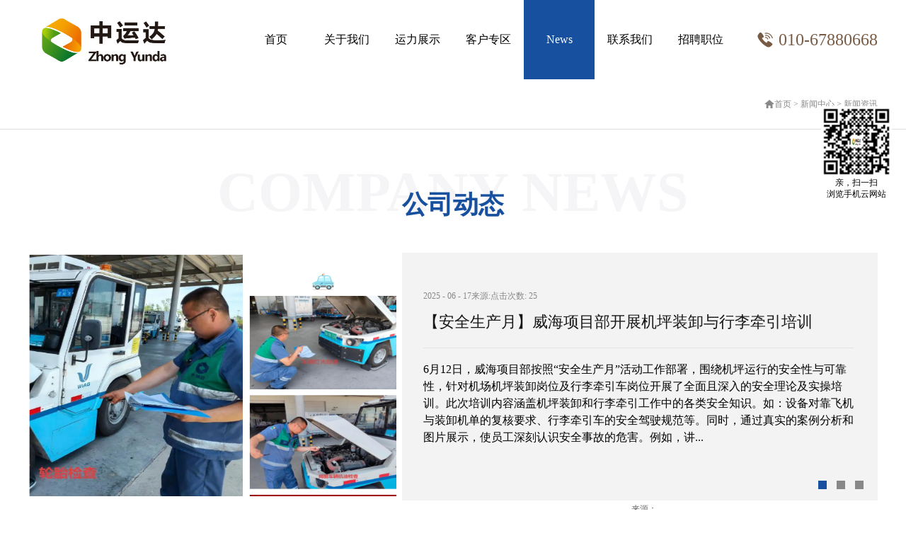

--- FILE ---
content_type: text/html;charset=utf-8
request_url: http://www.zhongyunda.com.cn/news.aspx?typeid=5&fid=t2:5:2&pageindex=4
body_size: 11632
content:
<!DOCTYPE HTML PUBLIC "-//W3C//DTD HTML 4.01 Transitional//EN" "http://www.w3c.org/TR/1999/REC-html401-19991224/loose.dtd">


<html lang="zh-cn" xmlns="http://www.w3.org/1999/xhtml">
<head><title>
	新闻资讯 - 中运达机场地面服务有限公司
</title><meta name="keywords" content="新闻资讯,中运达机场地面服务有限公司"/><meta name="description" content="新闻资讯,中运达机场地面服务有限公司"/><link rel="canonical" href="http://www.zhongyunda.com.cn/news.aspx?typeid=5&fid=t2:5:2" /><meta name="mobile-agent" content="url=http://m.zhongyunda.com.cn/m/news.aspx?typeid=5&fid=t2:5:2&pageindex=4" /><meta name="applicable-device" content="pc"><meta name="renderer" content="webkit" /><meta content="text/html; charset=utf-8" http-equiv="Content-Type" /><link id="css__news" rel="stylesheet" type="text/css" href="https://0.rc.xiniu.com/g2/M00/35/4F/CgAGfFy3zOGAcmycAAA4CzySBa4462.css?d=20190107180902" /><link rel="bookmark" href="https://0.rc.xiniu.com/g2/M00/0E/C0/CgAGfFwnQUOAKVPVAAACjRaqAE4321.png" /><link rel="shortcut icon" href="https://0.rc.xiniu.com/g2/M00/0E/C0/CgAGfFwnQUOAKVPVAAACjRaqAE4321.png" />
	
	<script type="text/javascript">var _jtime=new Date();function jqload(){window.jLoad=new Date()-_jtime;}function jqerror(){window.jLoad=-1;}</script>
    <script type="text/javascript" src="https://1.rc.xiniu.com/js/jq/jqueryV173.js" onload="jqload()" onerror="jqerror()" id="jquery"></script>
	<script type="text/javascript" src="https://1.rc.xiniu.com/js/pb/2/Public.js"></script>	
	<script type="text/javascript" src="https://1.rc.xiniu.com/js/tl/swfobject_modified.js"></script>
	<script type="text/javascript" src="https://1.rc.xiniu.com/js/tl/swfobject.js"></script>
	 
</head>
<body class="news_body">
<form method="get" id="form1" name="form1" NavigateId="2" data-pid="02182182180145221203210209202220216209199019601450198210208014501982090" data-mid="02080145221203210209202220216209199019601450198210208014501982090">
<div class="aspNetHidden">
<input type="hidden" name="__VIEWSTATE" id="__VIEWSTATE" value="" />
</div>

  
        <div id="ea_h">
            <div class="top" >
                <div class="t_t" >

                    <div id="t_logo" class="t_logo"> 
                        
                        <div id="ea_l"><h1><a href="/" target="_self"><img alt="中运达机场地面服务有限公司" src="https://0.rc.xiniu.com/g2/M00/0E/C0/CgAGfFwnQJGAfIU0AAK8BCagAvY207.png?d=20181226113648" /></a></h1></div>
                         
                        
                    </div>


                    <div id="xn_n_14_wrap" class="xn_n_14_wrap">
                        
                        <div class="xn_n_14_wrap_main">
                            <ul id="xn_n_14_VMenu1" class="type1Ul type1Ul_n000">
<li id="type1Li_n0" level=0 index=0 class="xn_n_14_wrap_menu1"><a href="/" target="_self" >首页</a></li>
<li id="type1Li_n1" level=0 data_id="1" type="n" index=1 class="xn_n_14_wrap_menu1">
<a href="about.aspx?fid=n1:1:1" rel="nofollow" target="_self"><span name="xn_n_14_VMenu11493710218|T_Navigates|Id|1|Name">关于我们</span></a><ul id="type1Ul_t101" style="display:none" class="type1Ul type1Ul_t101">
<li id="type1Li_t101_1" data_id="1_1" class="xn_n_14_wrap_menu2" type="t" index=1 level=1><a href="about.aspx?TypeId=1&FId=t1:1:1" rel="nofollow" target="_self"><span name="xn_n_14_VMenu1838438738|T_NewsTypes|Id|1|Name">公司简介</span></a>
</li>
<li id="type1Li_t101_2" data_id="1_148" class="xn_n_14_wrap_menu2" type="t" index=2 level=1><a href="about.aspx?TypeId=148&FId=t1:148:1" rel="nofollow" target="_self"><span name="xn_n_14_VMenu1600580892|T_NewsTypes|Id|148|Name">企业荣誉</span></a>
</li>
<li id="type1Li_t101_3" data_id="1_2" class="xn_n_14_wrap_menu2" type="t" index=3 level=1><a href="about.aspx?TypeId=2&FId=t1:2:1" rel="nofollow" target="_self"><span name="xn_n_14_VMenu11782849766|T_NewsTypes|Id|2|Name">企业风采</span></a>
</li>
<li id="type1Li_t101_4" data_id="1_3" class="xn_n_14_wrap_menu2" type="t" index=4 level=1><a href="clients.aspx?TypeId=3&FId=t1:3:1" rel="nofollow" target="_self"><span name="xn_n_14_VMenu11961564029|T_NewsTypes|Id|3|Name">企业资质</span></a>
</li>
</ul>
</li>
<li id="type1Li_n4" level=0 data_id="4" type="n" index=2 class="xn_n_14_wrap_menu1">
<a href="case.aspx?FId=n4:4:4" target="_self"><span name="xn_n_14_VMenu1698525321|T_Navigates|Id|4|Name">运力展示</span></a><ul id="type1Ul_t401" style="display:none" class="type1Ul type1Ul_t401">
<li id="type1Li_t401_1" data_id="4_29" class="xn_n_14_wrap_menu2" type="t" index=1 level=1><a href="case.aspx?TypeId=29&FId=t4:29:4" target="_self"><span name="xn_n_14_VMenu12023347254|T_NewsTypes|Id|29|Name">航班时刻信息</span></a>
</li>
<li id="type1Li_t401_2" data_id="4_30" class="xn_n_14_wrap_menu2" type="t" index=2 level=1><a href="case.aspx?TypeId=30&FId=t4:30:4" target="_self"><span name="xn_n_14_VMenu1546164504|T_NewsTypes|Id|30|Name">场站运输线路</span></a>
</li>
</ul>
</li>
<li id="type1Li_n8" level=0 data_id="8" type="n" index=3 class="xn_n_14_wrap_menu1">
<a href="sv_complex.aspx?Fid=n8:8:8" target="_self"><span name="xn_n_14_VMenu1757759739|T_Navigates|Id|8|Name">客户专区</span></a><ul id="type1Ul_t801" style="display:none" class="type1Ul type1Ul_t801">
<li id="type1Li_t801_1" data_id="8_139" class="xn_n_14_wrap_menu2" type="t" index=1 level=1><a href="sv.aspx?TypeId=139&FId=t8:139:8" target="_self"><span name="xn_n_14_VMenu11139904766|T_NewsTypes|Id|139|Name">货物追踪</span></a>
</li>
<li id="type1Li_t801_2" data_id="8_140" class="xn_n_14_wrap_menu2" type="t" index=2 level=1><a href="sv.aspx?TypeId=140&FId=t8:140:8" target="_self"><span name="xn_n_14_VMenu1440207414|T_NewsTypes|Id|140|Name">运价问询</span></a>
</li>
<li id="type1Li_t801_3" data_id="8_141" class="xn_n_14_wrap_menu2" type="t" index=3 level=1><a href="sv.aspx?TypeId=141&FId=t8:141:8" target="_self"><span name="xn_n_14_VMenu11382694917|T_NewsTypes|Id|141|Name">在线订舱</span></a>
</li>
<li id="type1Li_t801_4" data_id="8_37" class="xn_n_14_wrap_menu2" type="t" index=4 level=1><a href="faq.aspx?TypeID=37&fid=t8:37:8" rel="nofollow" target="_self"><span name="xn_n_14_VMenu1337227774|T_NewsTypes|Id|37|Name">全货机业务</span></a>
</li>
</ul>
</li>
<li id="type1Li_n2" level=0 data_id="2" type="n" index=4 class="xn_n_14_wrap_menu1">
<a href="news_complex.aspx?Fid=t2:2:2" target="_self"><span name="xn_n_14_VMenu11607105103|T_Navigates|Id|2|Name">新闻中心</span></a><ul id="type1Ul_t201" style="display:none" class="type1Ul type1Ul_t201">
<li id="type1Li_t201_1" data_id="2_4" class="xn_n_14_wrap_menu2" type="t" index=1 level=1><a href="news.aspx?TypeId=4&FId=t2:4:2" target="_self"><span name="xn_n_14_VMenu1558849658|T_NewsTypes|Id|4|Name">公告</span></a>
</li>
<li id="type1Li_t201_2" data_id="2_5" class="xn_n_14_wrap_menu2" type="t" index=2 level=1><a href="news.aspx?TypeId=5&FId=t2:5:2" target="_self"><span name="xn_n_14_VMenu11142773122|T_NewsTypes|Id|5|Name">新闻资讯</span></a>
</li>
</ul>
</li>
<li id="type1Li_n7" level=0 data_id="7" type="n" index=5 class="xn_n_14_wrap_menu1">
<a href="contact.aspx?FId=n7:7:7" rel="nofollow" target="_self"><span name="xn_n_14_VMenu1691673978|T_Navigates|Id|7|Name">联系我们</span></a><ul id="type1Ul_t701" style="display:none" class="type1Ul type1Ul_t701">
<li id="type1Li_t701_1" data_id="7_13" class="xn_n_14_wrap_menu2" type="t" index=1 level=1><a href="contact.aspx?FId=n7:7:7" rel="nofollow" target="_self"><span name="xn_n_14_VMenu12093416143|T_NewsTypes|Id|13|Name">联系方式</span></a>
</li>
</ul>
</li>
<li id="type1Li_n11" level=0 data_id="11" type="n" index=6 class="xn_n_14_wrap_menu1">
<a href="job.aspx?FId=n11:11:11" rel="nofollow" target="_self"><span name="xn_n_14_VMenu11642851005|T_Navigates|Id|11|Name">招聘职位</span></a><ul id="type1Ul_t1101" style="display:none" class="type1Ul type1Ul_t1101">
<li id="type1Li_t1101_1" data_id="11_1" class="xn_n_14_wrap_menu2" type="t" index=1 level=1><a href="http://www.zhongyunda.com.cn/job.aspx?FId=n11:11:11" rel="nofollow" target="_self"><span name="xn_n_14_VMenu12034086171|T_JobTypes|Id|1|Name">招聘职位</span></a>
</li>
</ul>
</li>
</ul>
<script type="text/javascript">var xn_n_14_VMenu1={normal:{class1:'xn_n_14_wrap_menu1',class2:'xn_n_14_wrap_menu2',class3:'xn_n_14_wrap_menu3',class4:'xn_n_14_wrap_menu4',class5:'xn_n_14_wrap_menu5',class6:'xn_n_14_wrap_menu6'},visited:{class1:'xn_n_14_wrap_menu1_2',class2:'xn_n_14_wrap_menu2_2',class3:'xn_n_14_wrap_menu3_2',class4:'xn_n_14_wrap_menu4_2',class5:'xn_n_14_wrap_menu5_2',class6:'xn_n_14_wrap_menu6_2',class6:'xn_n_14_wrap_menu6_2'},home:{defaultClass:'xn_n_14_wrap_menu1',visitedClass:'xn_n_14_wrap_menu1_2'},content:{defaultClass:'',visitedClass:'',focusClass:''},focus:{class1:'xn_n_14_wrap_menu1_cur',class2:'xn_n_14_wrap_menu2_cur',class3:'xn_n_14_wrap_menu3_cur',class4:'xn_n_14_wrap_menu4_cur',class5:'xn_n_14_wrap_menu5_cur',class6:'xn_n_14_wrap_menu6_cur'},beforeTag:{packUpClass:'',packDownClass:''},expendEffect:1,aniEffect:3,fIdParam:'FId',topUlId:'xn_n_14_VMenu1',homeLiId:'type1Li_n0'};xn_n_14_VMenu1.menu=new BaseControlMenu();xn_n_14_VMenu1.menu.Init('xn_n_14_VMenu1',xn_n_14_VMenu1);xn_n_14_VMenu1.menu.InitMenu('type1Ul_n000',xn_n_14_VMenu1);</script>
                        </div>
                        
                        
                    </div>


                    <div id="t_tel" class="t_tel">
                        <span class="t_tel_ts"><span name="_t_tel1|">服务热线:</span></span>
                        <span class="t_tel_nb"><span name="_t_tel2|" ><font size="5">010-67880668</font></span></span>
                        
                    </div>

</div>

<div id="ea_n"></div>

            </div>
        </div>
        
  
<div id="ea_ba"></div>

  
        <div id="ea_c">
            <div class="n_main" >

                    <div class="inside_banner"  id="inside_banner" style="display:none;" >
                        <img src="https://0.rc.xiniu.com/g2/M00/1D/66/CgAGfFxqc5GATgflAAQk5WVxAaE960.jpg" alt="">

                        <div id="n_content_left_cnt" class="n_content_left_cnt">
                            <span class="n_content_left_cnt_top">走进世灏</span>
                            <ul id="n_content_about1_VMenu2" class="about1_typeUl about1_typeUl_n000" style="display:none">
<ul id="about1_typeUl_t100" class="about1_typeUl about1_typeUl_t100">
<li id="about1_typeLi_t100_1" data_id="1_1" class="about1_menu1" type="t" index=1 level=0><a href="about.aspx?TypeId=1&FId=t1:1:1" rel="nofollow" target="_self"><span name="n_content_about1_VMenu21035301880|T_NewsTypes|Id|1|Name">公司简介</span></a>
</li>
<li id="about1_typeLi_t100_2" data_id="1_148" class="about1_menu1" type="t" index=2 level=0><a href="about.aspx?TypeId=148&FId=t1:148:1" rel="nofollow" target="_self"><span name="n_content_about1_VMenu21904336387|T_NewsTypes|Id|148|Name">企业荣誉</span></a>
</li>
<li id="about1_typeLi_t100_3" data_id="1_2" class="about1_menu1" type="t" index=3 level=0><a href="about.aspx?TypeId=2&FId=t1:2:1" rel="nofollow" target="_self"><span name="n_content_about1_VMenu21507792128|T_NewsTypes|Id|2|Name">企业风采</span></a>
</li>
<li id="about1_typeLi_t100_4" data_id="1_3" class="about1_menu1" type="t" index=4 level=0><a href="clients.aspx?TypeId=3&FId=t1:3:1" rel="nofollow" target="_self"><span name="n_content_about1_VMenu27751378|T_NewsTypes|Id|3|Name">企业资质</span></a>
</li>
</ul>
<ul id="about1_typeUl_n110" class="about1_typeUl about1_typeUl_n110">
<li id="about1_typeLi_n19" class="about1_menu1" type="n" data_id="19" index=1 level=0><a href="clients_complex.aspx?FId=n19:19:8" rel="nofollow" target="_self"><span name="n_content_about1_VMenu2609133564|T_Navigates|Id|19|Name">企业资质</span></a>
<ul id="about1_typeUl_t1901" style="display:none" expend=0 class="about1_typeUl about1_typeUl_t1901">
<li id="about1_typeLi_t1901_1" data_id="19_147" class="about1_menu2" type="t" index=1 level=1><a href="clients.aspx?TypeId=147&FId=t19:147:1" rel="nofollow" target="_self"><span name="n_content_about1_VMenu21253360774|T_NewsTypes|Id|147|Name">1</span></a>
</li>
</ul>
</li>
</ul>
</ul>
<script type="text/javascript">var n_content_about1_VMenu2={normal:{class1:'about1_menu1',class2:'about1_menu2',class3:'about1_menu3',class4:'about1_menu4',class5:'about1_menu5',class6:'about1_menu6'},visited:{class1:'about1_menu1_2',class2:'about1_menu2_2',class3:'about1_menu3_2',class4:'about1_menu4_2',class5:'about1_menu5_2',class6:'about1_menu6_2',class6:'about1_menu6_2'},home:{defaultClass:'nav_menu1',visitedClass:'nav_menu1_2'},content:{defaultClass:'',visitedClass:'',focusClass:''},focus:{class1:'about1_menu1_cur',class2:'about1_menu2_cur',class3:'about1_menu3_cur',class4:'about1_menu4_cur',class5:'about1_menu5_cur',class6:'about1_menu6_cur'},beforeTag:{packUpClass:'',packDownClass:''},expendEffect:1,aniEffect:2,fIdParam:'FId',topUlId:'n_content_about1_VMenu2'};n_content_about1_VMenu2.menu=new BaseControlMenu();n_content_about1_VMenu2.menu.Init('n_content_about1_VMenu2',n_content_about1_VMenu2);;</script>
                            
                        </div>

                    </div>


                            <div id="n_content_right_name_r" class="n_content_right_name_r">
                                <ul>
                                    <li>
                                        <span class="n_r_wz1">
                                            
                                            <span name="_n_r_wz1">您现在的位置：</span>
                                            
                                        </span>
                                        <span class="n_r_wz2">
                                            <a href="/">
                                            <span name="_n_r_wz2">首页</span>
                                            </a>
                                        </span>
                                        <span class="n_r_wz3">></span>
                                        <span class="n_r_wz4">
                                            <span id='ShoveWebControl_Text_case'><a href="news_complex.aspx?fid=n2:2:2" target="_self">新闻中心</a></span>
                                        </span>
                                        <span class="n_r_wz5">></span>
                                        <span class="n_r_wz6">
                                            <a href="news.aspx?TypeId=5&FId=t2:5:2" class="curr1">新闻资讯</a>
                                        </span>
                                    </li>
                                    <li>
                                        <img src="https://1.rc.xiniu.com/rc/Contents/46491/images/home.png" alt="" />
                                    </li>
                                </ul>   
                                       
                            </div>


                <div id="xn_c_news_14_wrap" class="xn_c_news_14_wrap"     >
                    <div class="xn_c_news_14_top">
                        
                        <span name="_xn_c_news_14_top1">公司动态</span>
                        
                        
                        <span name="_xn_c_news_14_top2">Company news</span>
                        
                    </div>
                    
                        <div class="xn_c_news_14_wbox">
                            <div class="xn_c_news_14_box">
                                <div class="xn_c_news_14_focus" id="xn_c_news_14_focusId"></div>
                                <div class="xn_c_news_14_content_wrap">
                                    <div class="xn_c_news_14_scroll_box" id="xn_c_news_14_scroll_box">
                                        
                                                <div class="xn_c_news_14_tabcontent">
                                                    <div class="xn_c_news_14_lftbox">
                                                       <a href='news_view.aspx?TypeId=5&Id=614&Fid=t2:5:2' target="_blank">
                                                            <img  data-original='https://0.rc.xiniu.com/g5/M00/3B/B4/CgAGbGhQrNiAcdYdAAxsb3YsoI4176.png' alt='【安全生产月】威海项目部开展机坪装卸与行李牵引培训' title='【安全生产月】威海项目部开展机坪装卸与行李牵引培训' />
                                                        </a> 
                                                    </div>
                                                    <div class="xn_c_news_14_ritbox">
                                                        <div class="xn_c_news_14_time">
                                                            <span class="xn_c_news_14_date1">
                                                                <span id='xn_c_news_14_Data_xn_c_news_14_Text1_0'>2025</span>
                                                            </span>
                                                            <span class="xn_c_news_14_date2">-</span>
                                                            <span class="xn_c_news_14_date3">
                                                                <span id='xn_c_news_14_Data_xn_c_news_14_Text2_0'>06</span>
                                                            </span>
                                                            <span class="xn_c_news_14_date4">-</span>
                                                            <span class="xn_c_news_14_date5">
                                                                <span id='xn_c_news_14_Data_xn_c_news_14_Text3_0'>17</span>
                                                            </span>
                                                        </div>
                                                        <div class="xn_c_news_14_CopyFrom">
                                                            <span class="xn_c_news_14_CopyFrom1">
                                                                
                                                                <span name="_news_14_CopyFrom1_t">来源:</span>
                                                                
                                                            </span>
                                                            <span class="xn_c_news_14_CopyFrom2">
                                                                    
                                                            </span>
                                                        </div>
                                                        <div class="xn_c_news_14_click">
                                                            <span class="xn_c_news_14_Click1">
                                                                
                                                                <span name="_news_14_Click1_t">点击次数:</span>
                                                                
                                                            </span>
                                                            <span class="xn_c_news_14_Click2">
                                                                25    
                                                            </span>
                                                        </div>
                                                        <div class="xn_c_news_14_title">
                                                            <a href='news_view.aspx?TypeId=5&Id=614&Fid=t2:5:2' target="_blank">
                                                                【安全生产月】威海项目部开展机坪装卸与行李牵引培训
                                                            </a>
                                                        </div>
                                                        <div class="xn_c_news_14_coent" ej="edit_span">
                                                            <span id='xn_c_news_14_Data_xn_c_news_14_Text4_0'>6月12日，威海项目部按照“安全生产月”活动工作部署，围绕机坪运行的安全性与可靠性，针对机场机坪装卸岗位及行李牵引车岗位开展了全面且深入的安全理论及实操培训。此次培训内容涵盖机坪装卸和行李牵引工作中的各类安全知识。如：设备对靠飞机与装卸机单的复核要求、行李牵引车的安全驾驶规范等。同时，通过真实的案例分析和图片展示，使员工深刻认识安全事故的危害。例如，讲解因未按装卸机单进行装载，导致飞机隐载的案例，让大家直观地感受到违规操作的后果。培训中，负责人还对岗位相关得安全规程和标准进行详细解读，巩固了作业人员的安全知识。为进一步强化员工排查隐患的能力，项目部还组织开展了保障现场实操教学培训。培训聚焦安全检查关键节点，强基础、补短板，从岗前检查、设施设备检查，到无动力托盘车挡板检查、机坪设备对接以及装载核验等5大重点环节，进行针对性的实操培训。一、岗前检查——&#160; &#160; &#160; ...</span>
                                                        </div>
                                                    </div>   
                                                </div>
                                            
                                                <div class="xn_c_news_14_tabcontent">
                                                    <div class="xn_c_news_14_lftbox">
                                                       <a href='news_view.aspx?TypeId=5&Id=613&Fid=t2:5:2' target="_blank">
                                                            <img  data-original='https://0.rc.xiniu.com/g5/M00/3B/6C/CgAGbGhKUauAA9qGAAZzi7NtyKQ653.jpg' alt='【安全生产月】中运达天津公司多措并举，护航库区高效运转' title='【安全生产月】中运达天津公司多措并举，护航库区高效运转' />
                                                        </a> 
                                                    </div>
                                                    <div class="xn_c_news_14_ritbox">
                                                        <div class="xn_c_news_14_time">
                                                            <span class="xn_c_news_14_date1">
                                                                <span id='xn_c_news_14_Data_xn_c_news_14_Text1_1'>2025</span>
                                                            </span>
                                                            <span class="xn_c_news_14_date2">-</span>
                                                            <span class="xn_c_news_14_date3">
                                                                <span id='xn_c_news_14_Data_xn_c_news_14_Text2_1'>06</span>
                                                            </span>
                                                            <span class="xn_c_news_14_date4">-</span>
                                                            <span class="xn_c_news_14_date5">
                                                                <span id='xn_c_news_14_Data_xn_c_news_14_Text3_1'>12</span>
                                                            </span>
                                                        </div>
                                                        <div class="xn_c_news_14_CopyFrom">
                                                            <span class="xn_c_news_14_CopyFrom1">
                                                                
                                                                <span name="_news_14_CopyFrom1_t">来源:</span>
                                                                
                                                            </span>
                                                            <span class="xn_c_news_14_CopyFrom2">
                                                                    
                                                            </span>
                                                        </div>
                                                        <div class="xn_c_news_14_click">
                                                            <span class="xn_c_news_14_Click1">
                                                                
                                                                <span name="_news_14_Click1_t">点击次数:</span>
                                                                
                                                            </span>
                                                            <span class="xn_c_news_14_Click2">
                                                                35    
                                                            </span>
                                                        </div>
                                                        <div class="xn_c_news_14_title">
                                                            <a href='news_view.aspx?TypeId=5&Id=613&Fid=t2:5:2' target="_blank">
                                                                【安全生产月】中运达天津公司多措并举，护航库区高效运转
                                                            </a>
                                                        </div>
                                                        <div class="xn_c_news_14_coent" ej="edit_span">
                                                            <span id='xn_c_news_14_Data_xn_c_news_14_Text4_1'>为深入贯彻落实“人人讲安全、个个会应急，查找身边的安全隐患”的安全生产月主题精神，2025年6月起，中运达天津公司围绕组板码货、车辆检查、整板装机等保障关键环节全面开展安全隐患排查与整治，以实际行动筑牢安全生产防线。在库区组板作业现场，当日领班对员工的操作规范进行了细致检查与指导。通过现场演练和讲解，明确组板过程中设备使用、货物固定的标准流程，着重强调了在搬运重物时防止扭伤，砸伤的安全要点。同时，对组板区域的通道畅通情况进行排查，清理杂物堆积，确保作业人员在紧急情况下能够快速撤离。码货环节关乎库区货物运输安全。工作人员须严格按照货物重量、尺寸、特性进行分类码放，控制码放高度，加固底层货物，防止出现倒塌风险，采用阶梯性码货，通过逐层错位堆叠避免了人员登高作业的安全隐患，又能提升码货效率与货物堆放的稳定性。车辆检查是保障运输安全的重要关卡，此次专项行动对所有车辆均进行了严格安全检查，涵盖车辆制...</span>
                                                        </div>
                                                    </div>   
                                                </div>
                                            
                                                <div class="xn_c_news_14_tabcontent">
                                                    <div class="xn_c_news_14_lftbox">
                                                       <a href='news_view.aspx?TypeId=5&Id=612&Fid=t2:5:2' target="_blank">
                                                            <img  data-original='https://0.rc.xiniu.com/g5/M00/3A/9C/CgAGbGg4R0iAYum0AAR6omjSnRg962.jpg' alt='【安全一线】牢筑安全防线|中运达2025年“安全生产月”主题活动全面启动' title='【安全一线】牢筑安全防线|中运达2025年“安全生产月”主题活动全面启动' />
                                                        </a> 
                                                    </div>
                                                    <div class="xn_c_news_14_ritbox">
                                                        <div class="xn_c_news_14_time">
                                                            <span class="xn_c_news_14_date1">
                                                                <span id='xn_c_news_14_Data_xn_c_news_14_Text1_2'>2025</span>
                                                            </span>
                                                            <span class="xn_c_news_14_date2">-</span>
                                                            <span class="xn_c_news_14_date3">
                                                                <span id='xn_c_news_14_Data_xn_c_news_14_Text2_2'>05</span>
                                                            </span>
                                                            <span class="xn_c_news_14_date4">-</span>
                                                            <span class="xn_c_news_14_date5">
                                                                <span id='xn_c_news_14_Data_xn_c_news_14_Text3_2'>29</span>
                                                            </span>
                                                        </div>
                                                        <div class="xn_c_news_14_CopyFrom">
                                                            <span class="xn_c_news_14_CopyFrom1">
                                                                
                                                                <span name="_news_14_CopyFrom1_t">来源:</span>
                                                                
                                                            </span>
                                                            <span class="xn_c_news_14_CopyFrom2">
                                                                    
                                                            </span>
                                                        </div>
                                                        <div class="xn_c_news_14_click">
                                                            <span class="xn_c_news_14_Click1">
                                                                
                                                                <span name="_news_14_Click1_t">点击次数:</span>
                                                                
                                                            </span>
                                                            <span class="xn_c_news_14_Click2">
                                                                32    
                                                            </span>
                                                        </div>
                                                        <div class="xn_c_news_14_title">
                                                            <a href='news_view.aspx?TypeId=5&Id=612&Fid=t2:5:2' target="_blank">
                                                                【安全一线】牢筑安全防线|中运达2025年“安全生产月”主题活动全面启动
                                                            </a>
                                                        </div>
                                                        <div class="xn_c_news_14_coent" ej="edit_span">
                                                            <span id='xn_c_news_14_Data_xn_c_news_14_Text4_2'>2025年6月是第24个全国“安全生产月” ，为切实增强查处安全隐患能力，全面提升员工的安全意识与风险应对能力，5月28日，中运达正式启动“安全生产月”主题活动。系列活动将围绕“人人讲安全、个个会应急 —— 查找身边的安全隐患”主题于各分子公司、项目部、各场站展开。1.“安全生产月”启动仪式启动会上，管理部门对中运达2025年“安全生产月”活动方案进行细致解读，明确核心任务，紧扣“机坪库房双防线，平台装卸零风险”的主题，结合行李装卸、库区打板、平台装卸各项工作实际特点，强化机坪作业规范性、设备安全性，进而提升机坪安全运行品质。2.从平台到机舱，每一程都是责任；从打包到装机，每一步都是安全会上负责人重申航班保障全流程，强调机坪作业核心规范，细化设备维护检查内容，对特殊天气及情况保障工作进行桌面推演，切实落实安全工作。3.三查三稳保安全，板型周正无错漏围绕安全主题，在库区组板方面，强调数据溯源...</span>
                                                        </div>
                                                    </div>   
                                                </div>
                                            
                                    </div>
                                </div>
                            </div>
                        </div>
                    
                    
                </div>


                    <div id="nnews_lb" class="nnews_lb">
                        
                        
                                <div class="nnews_lb_m">
                                    <div class="nnews_lb_m_box">
                                        <div class="nnews_lb_m_left">
                                            <div class="nnews_lb_date">
                                                <span class="nnews_lb_date5">
                                                    <span id='nnews_lb1_ShoveWebControl_Text3_0'>17</span>
                                                </span>
                                                <span class="nnews_lb_date1">
                                                    <span id='nnews_lb1_ShoveWebControl_Text1_0'>2025</span>
                                                </span><span class="nnews_lb_date2">-</span><span class="nnews_lb_date3">
                                                    <span id='nnews_lb1_ShoveWebControl_Text2_0'>06</span>
                                                </span>
                                            </div>
                                            <div class="nnews_lb_title">
                                                <a title='【安全生产月】威海项目部开展机坪装卸与行李牵引培训' href='news_view.aspx?TypeId=5&Id=614&Fid=t2:5:2' target="_blank">
                                                    
                                                    <span name="snnews_lb_tt1614|T_News|Id|614|Title">【安全生产月】威海项目部开展机坪装卸与行李牵引培训</span>
                                                    
                                                </a>
                                            </div>
                                            <div class="nnews_lb_copyfrom">
                                                <span class="nnews_lb_bq1">来源：</span>
                                                 
                                            </div>
                                            <div class="nnews_lb_click">
                                                <span class="nnews_lb_bq1">浏览量：</span>
                                                25 
                                            </div>
                                            <div class="nnews_lb_cnt" ej="edit_span">
                                                <span id='nnews_lb1_ShoveWebControl_Text4_0'>6月12日，威海项目部按照“安全生产月”活动工作部署，围绕机坪运行的安全性与可靠性，针对机场机坪装卸岗位及行李牵引车岗位开展了全面且深入的安全理论及实操培训。此次培训内容涵盖机坪装卸和行李牵引工作中的各类安全知识。如：设备对靠飞机与装卸机单的复核要求、行李牵引车的安全驾驶规范等。同时，通过真实的案例分析和图片展示，使员工深刻认识安全事故的危害。例如，讲解因未按装卸机单进行装载，导致飞机隐载的案例，让大家直观地感受到违规操作的后果。培训中，负责人还对岗位相关得安全规程和标准进行详细解读，巩固了作业人员的安全知识。为进一步强化员工排查隐患的能力，项目部还组织开展了保障现场实操教学培训。培训聚焦安全检查关键节点，强基础、补短板，从岗前检查、设施设备检查，到无动力托盘车挡板检查、机坪设备对接以及装载核验等5大重点环节，进行针对性的实操培训。一、岗前检查——&#160; &#160; &#160; &#160;车辆外观、轮胎状况、制动系统检查工作人员须对行李牵引车的外观进行细致入微的查看。从车身是否有明显的刮痕、凹陷，到车灯是否完好无损，每一个细节都不放过。同时，检查轮胎的气压是否正常，胎面是否有磨损或裂纹。制动系统是车辆的“安全卫士”，作业前应检查刹车油液位是否正常，刹车踏板的行程是否合适，以及刹车系统是否有漏油等情况。二、设施设备检查——装载、固定、运输集装板作为航空货物运输的重要载体，...</span>
                                            </div>
                                        </div>
                                        <div class="nnews_lb_img">
                                            <a title='【安全生产月】威海项目部开展机坪装卸与行李牵引培训' href='news_view.aspx?TypeId=5&Id=614&Fid=t2:5:2' target="_blank">
                                                <img  data-original='https://0.rc.xiniu.com/g5/M00/3B/B4/CgAGbGhQrNiAcdYdAAxsb3YsoI4176.png' alt='【安全生产月】威海项目部开展机坪装卸与行李牵引培训' title='【安全生产月】威海项目部开展机坪装卸与行李牵引培训' /></a>
                                        </div>
                                        <div class="cle"></div>
                                    </div>
                                </div>
                                
                            
                                <div class="nnews_lb_m">
                                    <div class="nnews_lb_m_box">
                                        <div class="nnews_lb_m_left">
                                            <div class="nnews_lb_date">
                                                <span class="nnews_lb_date5">
                                                    <span id='nnews_lb1_ShoveWebControl_Text3_1'>12</span>
                                                </span>
                                                <span class="nnews_lb_date1">
                                                    <span id='nnews_lb1_ShoveWebControl_Text1_1'>2025</span>
                                                </span><span class="nnews_lb_date2">-</span><span class="nnews_lb_date3">
                                                    <span id='nnews_lb1_ShoveWebControl_Text2_1'>06</span>
                                                </span>
                                            </div>
                                            <div class="nnews_lb_title">
                                                <a title='【安全生产月】中运达天津公司多措并举，护航库区高效运转' href='news_view.aspx?TypeId=5&Id=613&Fid=t2:5:2' target="_blank">
                                                    
                                                    <span name="snnews_lb_tt1613|T_News|Id|613|Title">【安全生产月】中运达天津公司多措并举，护航库区高效运转</span>
                                                    
                                                </a>
                                            </div>
                                            <div class="nnews_lb_copyfrom">
                                                <span class="nnews_lb_bq1">来源：</span>
                                                 
                                            </div>
                                            <div class="nnews_lb_click">
                                                <span class="nnews_lb_bq1">浏览量：</span>
                                                35 
                                            </div>
                                            <div class="nnews_lb_cnt" ej="edit_span">
                                                <span id='nnews_lb1_ShoveWebControl_Text4_1'>为深入贯彻落实“人人讲安全、个个会应急，查找身边的安全隐患”的安全生产月主题精神，2025年6月起，中运达天津公司围绕组板码货、车辆检查、整板装机等保障关键环节全面开展安全隐患排查与整治，以实际行动筑牢安全生产防线。在库区组板作业现场，当日领班对员工的操作规范进行了细致检查与指导。通过现场演练和讲解，明确组板过程中设备使用、货物固定的标准流程，着重强调了在搬运重物时防止扭伤，砸伤的安全要点。同时，对组板区域的通道畅通情况进行排查，清理杂物堆积，确保作业人员在紧急情况下能够快速撤离。码货环节关乎库区货物运输安全。工作人员须严格按照货物重量、尺寸、特性进行分类码放，控制码放高度，加固底层货物，防止出现倒塌风险，采用阶梯性码货，通过逐层错位堆叠避免了人员登高作业的安全隐患，又能提升码货效率与货物堆放的稳定性。车辆检查是保障运输安全的重要关卡，此次专项行动对所有车辆均进行了严格安全检查，涵盖车辆制动系统、灯光系统、轮胎磨损情况等关键内容，同时要求驾驶员必须定期对车辆进行维护保养并做好记录，从源头上杜绝带病车辆上路行驶。整板装机过程中，为防止货物坠落，机械伤害等事故发生，中运达天津公司制定了详细的操作流程和安全规范。同时组织装机人员进行应急演练，以提高作业人员应对突发情况的能力。检查期间，中运达对员工进行安全培训，明确所有人员的安全职责和操作规范，组织学习突发事件应急处理方法，让员工在实践中...</span>
                                            </div>
                                        </div>
                                        <div class="nnews_lb_img">
                                            <a title='【安全生产月】中运达天津公司多措并举，护航库区高效运转' href='news_view.aspx?TypeId=5&Id=613&Fid=t2:5:2' target="_blank">
                                                <img  data-original='https://0.rc.xiniu.com/g5/M00/3B/6C/CgAGbGhKUauAA9qGAAZzi7NtyKQ653.jpg' alt='【安全生产月】中运达天津公司多措并举，护航库区高效运转' title='【安全生产月】中运达天津公司多措并举，护航库区高效运转' /></a>
                                        </div>
                                        <div class="cle"></div>
                                    </div>
                                </div>
                                
                            
                                <div class="nnews_lb_m">
                                    <div class="nnews_lb_m_box">
                                        <div class="nnews_lb_m_left">
                                            <div class="nnews_lb_date">
                                                <span class="nnews_lb_date5">
                                                    <span id='nnews_lb1_ShoveWebControl_Text3_2'>29</span>
                                                </span>
                                                <span class="nnews_lb_date1">
                                                    <span id='nnews_lb1_ShoveWebControl_Text1_2'>2025</span>
                                                </span><span class="nnews_lb_date2">-</span><span class="nnews_lb_date3">
                                                    <span id='nnews_lb1_ShoveWebControl_Text2_2'>05</span>
                                                </span>
                                            </div>
                                            <div class="nnews_lb_title">
                                                <a title='【安全一线】牢筑安全防线|中运达2025年“安全生产月”主题活动全面启动' href='news_view.aspx?TypeId=5&Id=612&Fid=t2:5:2' target="_blank">
                                                    
                                                    <span name="snnews_lb_tt1612|T_News|Id|612|Title">【安全一线】牢筑安全防线|中运达2025年“安全生产月”主题活动全面启动</span>
                                                    
                                                </a>
                                            </div>
                                            <div class="nnews_lb_copyfrom">
                                                <span class="nnews_lb_bq1">来源：</span>
                                                 
                                            </div>
                                            <div class="nnews_lb_click">
                                                <span class="nnews_lb_bq1">浏览量：</span>
                                                32 
                                            </div>
                                            <div class="nnews_lb_cnt" ej="edit_span">
                                                <span id='nnews_lb1_ShoveWebControl_Text4_2'>2025年6月是第24个全国“安全生产月” ，为切实增强查处安全隐患能力，全面提升员工的安全意识与风险应对能力，5月28日，中运达正式启动“安全生产月”主题活动。系列活动将围绕“人人讲安全、个个会应急 —— 查找身边的安全隐患”主题于各分子公司、项目部、各场站展开。1.“安全生产月”启动仪式启动会上，管理部门对中运达2025年“安全生产月”活动方案进行细致解读，明确核心任务，紧扣“机坪库房双防线，平台装卸零风险”的主题，结合行李装卸、库区打板、平台装卸各项工作实际特点，强化机坪作业规范性、设备安全性，进而提升机坪安全运行品质。2.从平台到机舱，每一程都是责任；从打包到装机，每一步都是安全会上负责人重申航班保障全流程，强调机坪作业核心规范，细化设备维护检查内容，对特殊天气及情况保障工作进行桌面推演，切实落实安全工作。3.三查三稳保安全，板型周正无错漏围绕安全主题，在库区组板方面，强调数据溯源管理。对每板货物需绑定标签，记录打板时间、操作员、重量等数据，通过记录追溯全流程。同时，严格遵守“三查三稳”原则：——检查货物信息：核对货物的名称、数量、重量、尺寸等信息是否与清单一致；——检查货物包装：是否符合要求，确保货物无损坏、无渗漏等情况；——检查货物是否牢固：在完成组板后，检查货物是否固定在托盘上，网罩和绑带是否拉紧，标识标签是否清晰、准确；——货物摆放稳：遵循下重上轻、重心合理的原则摆...</span>
                                            </div>
                                        </div>
                                        <div class="nnews_lb_img">
                                            <a title='【安全一线】牢筑安全防线|中运达2025年“安全生产月”主题活动全面启动' href='news_view.aspx?TypeId=5&Id=612&Fid=t2:5:2' target="_blank">
                                                <img  data-original='https://0.rc.xiniu.com/g5/M00/3A/9C/CgAGbGg4R0iAYum0AAR6omjSnRg962.jpg' alt='【安全一线】牢筑安全防线|中运达2025年“安全生产月”主题活动全面启动' title='【安全一线】牢筑安全防线|中运达2025年“安全生产月”主题活动全面启动' /></a>
                                        </div>
                                        <div class="cle"></div>
                                    </div>
                                </div>
                                
                            
                        
                        
                    </div>


                            <div id="fy" class="fy">
                                <div>
	<span class="fy_1">共</span><span class="fy_9">119</span><span class="fy_4">条</span><span class="fy_7">页次4/40</span><span class="fy_3"><a class="fy_3_A" href="/news.aspx?typeid=5&fid=t2:5:2">首页</a></span><span class="fy_2"><a class="fy_2A"  href="/news.aspx?typeid=5&fid=t2:5:2&pageindex=3">上一页</a></span><span class="fy_out"><a class="fy_out_A" href="/news.aspx?typeid=5&fid=t2:5:2">1</a></span><span class="fy_out"><a class="fy_out_A" href="/news.aspx?typeid=5&fid=t2:5:2&pageindex=2">2</a></span><span class="fy_out"><a class="fy_out_A" href="/news.aspx?typeid=5&fid=t2:5:2&pageindex=3">3</a></span><span class="fy_on"><a class="fy_on_A">4</a></span><span class="fy_out"><a class="fy_out_A" href="/news.aspx?typeid=5&fid=t2:5:2&pageindex=5">5</a></span><span class="fy_out"><a class="fy_out_A" href="/news.aspx?typeid=5&fid=t2:5:2&pageindex=6">6</a></span><span class="fy_out"><a class="fy_out_A" href="/news.aspx?typeid=5&fid=t2:5:2&pageindex=7">7</a></span><span class="fy_out"><a class="fy_out_A" href="/news.aspx?typeid=5&fid=t2:5:2&pageindex=8">8</a></span><span class="fy_out"><a class="fy_out_A" href="/news.aspx?typeid=5&fid=t2:5:2&pageindex=9">9</a></span><span class="fy_out"><a class="fy_out_A" href="/news.aspx?typeid=5&fid=t2:5:2&pageindex=10">10</a></span><span >...</span><span class="fy_6"><a class="fy_6_A" href="/news.aspx?typeid=5&fid=t2:5:2&pageindex=5">下一页</a></span><span class="fy_5"><a class="fy_6_A" href="/news.aspx?typeid=5&fid=t2:5:2&pageindex=40">尾页</a></span>
</div>
                                
                            </div>

            </div>
        </div>
        
  
        <div id="ea_b">
            <div class="foot" >
            
                <div id="xn_f_21_wrap" class="xn_f_21_wrap"     >
                 
<div class="add_index_footyqlj"  style="display:none;">

<span name="_add_index_footyqlj">友情链接：</span>

</div>

                    
                    
                    
                </div>

                <div class="foot_c" >

                    <div class="xn_f_1_warp" id="xn_f_1_warp"      >
                        
                        <div class="xn_f_1_box">
                            
                        </div>
                        
                    </div>


                    <div id="foot_nav" class="foot_nav">
                       <ul id="ShoveWebControl_VMenu3" class="foot_type1Ul foot_type1Ul_n000">
<li id="foot_type1Li_n1" level=0 data_id="1" type="n" index=1 class="foot_menu1">
<a href="about.aspx?fid=n1:1:1" rel="nofollow" target="_self"><span name="ShoveWebControl_VMenu31606106893|T_Navigates|Id|1|Name">关于我们</span></a><ul id="foot_type1Ul_t101" class="foot_type1Ul foot_type1Ul_t101">
<li id="foot_type1Li_t101_1" data_id="1_1" class="foot_menu2" type="t" index=1 level=1><a href="about.aspx?TypeId=1&FId=t1:1:1" rel="nofollow" target="_self"><span name="ShoveWebControl_VMenu32049575214|T_NewsTypes|Id|1|Name">公司简介</span></a>
</li>
<li id="foot_type1Li_t101_2" data_id="1_148" class="foot_menu2" type="t" index=2 level=1><a href="about.aspx?TypeId=148&FId=t1:148:1" rel="nofollow" target="_self"><span name="ShoveWebControl_VMenu3374154655|T_NewsTypes|Id|148|Name">企业荣誉</span></a>
</li>
<li id="foot_type1Li_t101_3" data_id="1_2" class="foot_menu2" type="t" index=3 level=1><a href="about.aspx?TypeId=2&FId=t1:2:1" rel="nofollow" target="_self"><span name="ShoveWebControl_VMenu3341705507|T_NewsTypes|Id|2|Name">企业风采</span></a>
</li>
<li id="foot_type1Li_t101_4" data_id="1_3" class="foot_menu2" type="t" index=4 level=1><a href="clients.aspx?TypeId=3&FId=t1:3:1" rel="nofollow" target="_self"><span name="ShoveWebControl_VMenu31213391834|T_NewsTypes|Id|3|Name">企业资质</span></a>
</li>
</ul>
</li>
<li id="foot_type1Li_n4" level=0 data_id="4" type="n" index=2 class="foot_menu1">
<a href="case.aspx?FId=n4:4:4" target="_self"><span name="ShoveWebControl_VMenu31560213349|T_Navigates|Id|4|Name">运力展示</span></a><ul id="foot_type1Ul_t401" class="foot_type1Ul foot_type1Ul_t401">
<li id="foot_type1Li_t401_1" data_id="4_29" class="foot_menu2" type="t" index=1 level=1><a href="case.aspx?TypeId=29&FId=t4:29:4" target="_self"><span name="ShoveWebControl_VMenu31927804870|T_NewsTypes|Id|29|Name">航班时刻信息</span></a>
</li>
<li id="foot_type1Li_t401_2" data_id="4_30" class="foot_menu2" type="t" index=2 level=1><a href="case.aspx?TypeId=30&FId=t4:30:4" target="_self"><span name="ShoveWebControl_VMenu3206719863|T_NewsTypes|Id|30|Name">场站运输线路</span></a>
</li>
</ul>
</li>
<li id="foot_type1Li_n8" level=0 data_id="8" type="n" index=3 class="foot_menu1">
<a href="sv_complex.aspx?Fid=n8:8:8" target="_self"><span name="ShoveWebControl_VMenu31003625537|T_Navigates|Id|8|Name">客户专区</span></a><ul id="foot_type1Ul_t801" class="foot_type1Ul foot_type1Ul_t801">
<li id="foot_type1Li_t801_1" data_id="8_139" class="foot_menu2" type="t" index=1 level=1><a href="sv.aspx?TypeId=139&FId=t8:139:8" target="_self"><span name="ShoveWebControl_VMenu3831682497|T_NewsTypes|Id|139|Name">货物追踪</span></a>
</li>
<li id="foot_type1Li_t801_2" data_id="8_140" class="foot_menu2" type="t" index=2 level=1><a href="sv.aspx?TypeId=140&FId=t8:140:8" target="_self"><span name="ShoveWebControl_VMenu31634846494|T_NewsTypes|Id|140|Name">运价问询</span></a>
</li>
<li id="foot_type1Li_t801_3" data_id="8_141" class="foot_menu2" type="t" index=3 level=1><a href="sv.aspx?TypeId=141&FId=t8:141:8" target="_self"><span name="ShoveWebControl_VMenu3276810356|T_NewsTypes|Id|141|Name">在线订舱</span></a>
</li>
<li id="foot_type1Li_t801_4" data_id="8_37" class="foot_menu2" type="t" index=4 level=1><a href="faq.aspx?TypeID=37&fid=t8:37:8" rel="nofollow" target="_self"><span name="ShoveWebControl_VMenu31523851962|T_NewsTypes|Id|37|Name">全货机业务</span></a>
</li>
</ul>
</li>
<li id="foot_type1Li_n2" level=0 data_id="2" type="n" index=4 class="foot_menu1">
<a href="news_complex.aspx?Fid=t2:2:2" target="_self"><span name="ShoveWebControl_VMenu3773494170|T_Navigates|Id|2|Name">新闻中心</span></a><ul id="foot_type1Ul_t201" class="foot_type1Ul foot_type1Ul_t201">
<li id="foot_type1Li_t201_1" data_id="2_4" class="foot_menu2" type="t" index=1 level=1><a href="news.aspx?TypeId=4&FId=t2:4:2" target="_self"><span name="ShoveWebControl_VMenu3761333189|T_NewsTypes|Id|4|Name">公告</span></a>
</li>
<li id="foot_type1Li_t201_2" data_id="2_5" class="foot_menu2" type="t" index=2 level=1><a href="news.aspx?TypeId=5&FId=t2:5:2" target="_self"><span name="ShoveWebControl_VMenu3665477589|T_NewsTypes|Id|5|Name">新闻资讯</span></a>
</li>
</ul>
</li>
<li id="foot_type1Li_n7" level=0 data_id="7" type="n" index=5 class="foot_menu1">
<a href="contact.aspx?FId=n7:7:7" rel="nofollow" target="_self"><span name="ShoveWebControl_VMenu31406552470|T_Navigates|Id|7|Name">联系我们</span></a><ul id="foot_type1Ul_t701" class="foot_type1Ul foot_type1Ul_t701">
<li id="foot_type1Li_t701_1" data_id="7_13" class="foot_menu2" type="t" index=1 level=1><a href="contact.aspx?FId=n7:7:7" rel="nofollow" target="_self"><span name="ShoveWebControl_VMenu31792475069|T_NewsTypes|Id|13|Name">联系方式</span></a>
</li>
</ul>
</li>
<li id="foot_type1Li_n11" level=0 data_id="11" type="n" index=6 class="foot_menu1">
<a href="job.aspx?FId=n11:11:11" rel="nofollow" target="_self"><span name="ShoveWebControl_VMenu3558991159|T_Navigates|Id|11|Name">招聘职位</span></a><ul id="foot_type1Ul_t1101" class="foot_type1Ul foot_type1Ul_t1101">
<li id="foot_type1Li_t1101_1" data_id="11_1" class="foot_menu2" type="t" index=1 level=1><a href="http://www.zhongyunda.com.cn/job.aspx?FId=n11:11:11" rel="nofollow" target="_self"><span name="ShoveWebControl_VMenu31180657117|T_JobTypes|Id|1|Name">招聘职位</span></a>
</li>
</ul>
</li>
</ul>
<script type="text/javascript">var ShoveWebControl_VMenu3={normal:{class1:'foot_menu1',class2:'foot_menu2',class3:'',class4:'',class5:'',class6:''},visited:{class1:'foot_menu1',class2:'foot_menu2',class3:'',class4:'',class5:'',class6:'',class6:''},home:{defaultClass:'foot_menu1',visitedClass:'foot_menu1_2'},content:{defaultClass:'',visitedClass:'',focusClass:''},focus:{class1:'foot_menu1',class2:'foot_menu2',class3:'foot_menu3',class4:'foot_menu4',class5:'foot_menu5',class6:'foot_menu6'},beforeTag:{packUpClass:'',packDownClass:''},expendEffect:1,aniEffect:1,fIdParam:'FId',topUlId:'ShoveWebControl_VMenu3'};ShoveWebControl_VMenu3.menu=new BaseControlMenu();ShoveWebControl_VMenu3.menu.Init('ShoveWebControl_VMenu3',ShoveWebControl_VMenu3);;</script>
                        
                    </div>


                    <div id="foot_tel" class="foot_tel">
                        <div class="foot_tel_f">
                            <div class="foot_add">
                                <span name="_foot_tel1|">地址：北京经济技术开发区地盛北街1号经开大厦B座15层</span>
                            </div>
                            <div class="foot_phone">
                                <span name="_foot_tel2|">电话：010-67880668</span>
                            </div>
                            <div class="foot_fax">
                                <span name="_foot_tel3|">传真：010-67880136-869</span>
                            </div>
                            
                        </div>
                        
                        <div class="foot_zip">
                            <span name="_foot_tel4|">FOLLOW DINGCE </span>
                        </div>
                        
                    </div>


<div class="bdsharebuttonbox" id="bdsharebuttonbox" style="display:none;"><a href="#" class="bds_more" data-cmd="more"></a><a href="#" class="bds_weixin" data-cmd="weixin" title="分享到微信"></a><a href="#" class="bds_tsina" data-cmd="tsina" title="分享到新浪微博"></a><a href="#" class="bds_sqq" data-cmd="sqq" title="分享到QQ好友"></a>
<script>window._bd_share_config={"common":{"bdSnsKey":{},"bdText":"","bdMini":"2","bdMiniList":false,"bdPic":"","bdStyle":"0","bdSize":"16"},"share":{}};with(document)0[(getElementsByTagName('head')[0]||body).appendChild(createElement('script')).src='http://bdimg.share.baidu.com/static/api/js/share.js?v=89860593.js?cdnversion='+~(-new Date()/36e5)];
</script>
</div>


                    <div class="xn_f_2_warp" id="xn_f_2_warp"      >
                        
                        <div class="xn_f_2_box">
                            
                        </div>
                        
                    </div>

</div>

                    <div id="foot_copy" class="foot_copy">
                        <div class="foot_copy_name">
                            <span name="_foot_copy1|">Copyright &copy;2018 - 2021 中运达机场地面服务有限公司</span>
                        </div>
                        <div class="foot_copy_ba">
                         
                            <a rel="nofollow" href="http://www.beian.miit.gov.cn" target="_blank">
                              
                                <span name="_foot_copy2|"><img src="https://0.rc.xiniu.com/g2/M00/1D/05/CgAGe1yJsGuAE-5UAAAQOcywqH446.jpeg">京公网安备 11011502003574号</span>
                            </a>
                        </div>
<div class="foot_copy_ba"><a href="javascript:void(0)" onclick="JumpToDevice(2); return false;" class="foot_copy_jumpurl" target="_blank">&nbsp;&nbsp;手机版</a></div>
                        <div class="foot_copy_ba"><a href="/siteMap.aspx" class="foot_copy_map" target="_blank"><span name="_foot_copy3|">&nbsp;&nbsp;网站地图</span></a></div>
                        
                    
 <div class="foot_copy_ba"><span class="xn_brand" >犀牛云提供企业云服务</span></div>
<div class="foot_copy_ba"><a href="javascript:void(0)" onclick="JumpToDevice(2); return false;" class="foot_copy_jumpurl" target="_blank">&nbsp;&nbsp;手机版</a></div> </div>

            </div>
        </div>        
        
  
<div id="ea_m"></div>

 
<div id="ea_pi"></div>

 
<div id="ea_wj"></div>

  <input type="hidden" id="pageId" value="10" />
  <script type="text/javascript" src="https://0.rc.xiniu.com/g2/M00/11/6C/CgAGfFwy7uqAMee6AAAGq43BV4w2255.js?d=26113648420" id="js__news"></script>

<div class='mobile_hide' style='position:fixed;z-index:60000;display:none;right:20px;top:150px;;width:100px; height:100px;' isDualCore='0' id='qrcode'>
                                <img  data-original='/Images/qrCode_zhongyundacomcn.jpg' src='/Images/qrCode_zhongyundacomcn.jpg' alt='亲，扫一扫<br/>浏览手机云网站' width='100' height='100' />
                                <div style=' font-family:微软雅黑; font-size:12px; line-height:16px; padding:0 8px;#fff; text-align:center;'>亲，扫一扫<br/>浏览手机云网站</div>
                            </div><script type='text/javascript'>(function(){var k=new Date,f=null,h=function(){window.acessFinish=new Date-k};window.addEventListener?window.addEventListener('load',h):window.attachEvent&&window.attachEvent('onload',h);var f=setTimeout(function(){f&&clearTimeout(f);var b=document.location.href,a;a=/\.html|.htm/.test(document.location.href)?document.forms[0].getAttribute('Page'):'';var c=window.document.referrer,b='/Admin/Access/Load.ashx?req\x3d'+d(b);a&&(b+='\x26f\x3d'+d(a));a=d(c);if(3200<a.length){var e=c.indexOf('?');0<e&&(a=d(c.substr(0,e)))}b+='\x26ref\x3d'+a+'\x26sw\x3d'+screen.width+'\x26sh\x3d'+screen.height;b+='\x26cs\x3d'+(window.jLoad?window.jLoad:-1);b+='\x26_t\x3d'+Math.random();b+='\x26ht\x3d'+d(('https:'==document.location.protocol?'https://':'http://')+document.domain);'off'==sessionStorage.getItem('cookie')&&(b+='\x26ck\x3doff');$?$.getScript(b):(c=document.createElement('script'),c.src=b,document.body.appendChild(c))},3E3),g=null,d=function(b){if(!b)return b;if(!g){g={};for(var a=0;10>a;a++)g[String.fromCharCode(97+a)]='0'+a.toString();for(a=10;26>a;a++)g[String.fromCharCode(97+a)]=a.toString()}for(var c='',e,d,f=b.length,a=0;a<f;a++)e=b.charAt(a),c=(d=g[e])?c+('x'+d):c+e;return encodeURIComponent(c).replace(/%/g,'x50').replace(/\./g,'x51')}})();</script></form>
</body>
</html>



--- FILE ---
content_type: text/css
request_url: https://0.rc.xiniu.com/g2/M00/35/4F/CgAGfFy3zOGAcmycAAA4CzySBa4462.css?d=20190107180902
body_size: 14204
content:


@charset "utf-8";

html, body, div, p, ul, ol, li, dl, dt, dd, h1, h2, h3, h4, h5, h6, form, input, select, button, textarea, iframe, table, th, td {margin: 0; padding: 0; }
img { border: 0 none; vertical-align: top; }
ul,li,dl,dd,dt { list-style-type: none; }
i,em,cite { font-style: normal; }
body {  -webkit-text-size-adjust:none;  font-family:"微软雅黑";}
a{ text-decoration: none; }
.clear,.cle {clear:both;}
a,area { blr:expression(this.onFocus=this.blur()) }   
a:focus { outline: none; }    




.t_logo{ width: 200px;height: 112px;float: left;}
.t_logo img{ width:auto; height:112px; border:0px;}


.xn_n_14_wrap{position: relative;height: 112px;width:730px;float:left;margin-left: 100px;}
.xn_n_14_wrap_main{ width:730px; height:112px;text-align:center;}
.type1Ul_n000>li:last-child{margin-right:0;}
.index_body #type1Li_n0{background:0;}
.index_body #type1Li_n0 a{color:#000;font-size:16px;}
#type1Li_n0:hover{background:#17509e !important;}
#type1Li_n0:hover a{color:#fff !important;}
.type1Ul_n000>li>a{display:block;position:  relative;}
.type1Ul_n000>li>a:after{display:block;width:100%;height:100%;line-height:112px;position:absolute;left:0;top:0;font-size:16px;}
.xn_n_14_wrap_menu1 {float:left;width:100px; height:112px; font-size:16px;}
.xn_n_14_wrap_menu1>a{color:#000000; line-height:112px; text-decoration:none;}
.xn_n_14_wrap_menu1>a:after{display:none !important;}
.xn_n_14_wrap_menu1_2{float:left;width:100px;height:112px;font-size:16px;background:#ff7f00;}
.xn_n_14_wrap_menu1_2>a{color:#fff;line-height:112px;text-decoration:none;font-size:0;}
.xn_n_14_wrap_menu1_cur{float:left; width:100px; height:112px; font-size:16px;background:#17509e;}
.xn_n_14_wrap_menu1_cur>a{color:#fff; line-height:112px; text-decoration:none;font-size:0;}
#type1Li_n1>a:after{content:"About";}
#type1Li_n3>a:after{content:"Business";}
#type1Li_n2>a:after{content:"News";}
#type1Li_n4>a:after{content:"Transport";}
#type1Li_n7>a:after{content:"Contact";}
#type1Li_n8>a:after{content:"Service";}
#type1Li_n11>a:after{content:"Job";}
.xn_n_14_wrap_main>ul>li>ul{width: 150px;height:  auto;padding: 18px 254px 28px 34px;border-top:1px solid #e0e0e0;position:relative;min-height:150px;}
.xn_n_14_wrap_main>ul>li>ul:after{display:block;width:2px;height: 138px;background:#e0e0e0;content:'';position:absolute;left:183px;top: 50%;margin-top:  -69px;}
#type1Li_n1>ul{background: #fff url(https://1.rc.xiniu.com/rc/Heads/46483/images/nav_img.png?d=20181226113648342) no-repeat 205px center;}
#type1Li_n3>ul{background: #fff url(https://1.rc.xiniu.com/rc/Heads/46483/images/nav_img.png?d=20181226113648342) no-repeat 205px center;}
#type1Li_n4>ul{background: #fff url(https://0.rc.xiniu.com/g2/M00/2C/27/CgAGfFya1l2AbeayAABd6yH4-EU576.jpg) no-repeat 205px center;}
#type1Li_n7>ul{background: #fff url(https://0.rc.xiniu.com/g2/M00/23/40/CgAGe1ya6giAG4t3AABbvurDvOE075.jpg) no-repeat 205px center;}
#type1Li_n2>ul{background: #fff url(https://0.rc.xiniu.com/g2/M00/2C/2A/CgAGfFya2QWAbAQvAABTHfdsR7Q696.jpg) no-repeat 205px center;}
#type1Li_n8>ul{background: #fff url(https://1.rc.xiniu.com/rc/Heads/46483/images/nav_img7.png?d=20181226113648342) no-repeat 205px center;}
#type1Li_n11>ul{background: #fff url(https://0.rc.xiniu.com/g2/M00/23/11/CgAGe1yaxy6AIx2FAABSRR714mM303.jpg) no-repeat 205px center;}
.xn_n_14_wrap_main>ul>li>ul>li{height:34px;line-height:34px;background: url(https://1.rc.xiniu.com/rc/Heads/46483/images/nav_icon.png?d=20181226113648342) no-repeat left center;text-align:  left;text-indent:  18px;}
.xn_n_14_wrap_main>ul>li>ul>li a{font-size:14px;color:#9d9d9d;}
.xn_n_14_wrap_main>ul>li>ul>li:hover a{color:#333;}
.xn_n_14_wrap_main>ul>li>ul>li:hover{background: url(https://1.rc.xiniu.com/rc/Heads/46483/images/nav_icon_hov.png?d=20181226113648342) no-repeat left center;}
.xn_n_14_wrap_main ul li ul li ul{display:none !important}


.t_tel{float:right;width:170px;height:112px;background: url(https://1.rc.xiniu.com/rc/Heads/46483/images/tel.png?d=20181226113648342) no-repeat left center;text-align:  right;white-space:nowrap;}
.t_tel_ts{font-size:13px;color: #999;display: none;}
.t_tel_nb{font-size: 24px;color: #775b44;line-height: 112px;}


.top{ width: 100%; z-index:99; position:relative;}
.t_t{position:relative; z-index:100; width:1200px; margin:0 auto; height:112px;}






.inside_banner{width: 100%;height: auto;position: relative;}
.inside_banner img{width: 100%;height: auto;}


.n_content_left_cnt{width: 822px;height: 64px;background: rgba(255,255,255,0.9);position:  absolute;left:  50%;margin-left:  -411px;top: 348px;border-radius:  32px;text-align:center;}
.n_content_left_cnt_top{width:100%;height:30px;line-height:30px;font-size:34px;color:#fff;text-align:center;position:absolute;left:0;top: -77px;}
.n_content_left_cnt>ul>ul>li>ul{display:none !important;}
.n_content_left_cnt>ul>ul>li{width:90px;height:64px;display:inline-block;margin:0 27px;}
.n_content_left_cnt>ul>ul>li>a{display:block;line-height:64px;color:#000000;font-size:16px;text-align:left;text-indent:26px;}
.left_menu1_cur>a,.about1_menu1_cur>a{background:url(https://1.rc.xiniu.com/rc/Contents/46491/images/ba_curr.png?d=20181226113648373) no-repeat left center;}


.n_content_right_name_r{width: 100%;height: 70px;border-bottom: 1px solid #dddddd;text-align:right;font-size:12px;color:#888888;}
.n_content_right_name_r>ul{width:1200px;margin:0 auto;}
.n_r_wz1,.n_r_wz2,.n_r_wz3,.n_r_wz4,.n_r_wz5,.n_r_wz6{}
.n_content_right_name_r ul li{float:right;line-height: 70px;}
.n_content_right_name_r ul li a{color:#888;}
.n_content_right_name_r ul li img{margin-top: 29px;display:  block;width: 14px;height: 12px;}
.n_r_wz1{font-size:0;}


.xn_c_news_14_wrap{width: 1200px;margin: 0 auto;}
.xn_c_news_14_top{width:1200px;height:102px;position:relative;padding-top:72px;margin:0 auto;}
.xn_c_news_14_top span:first-child{display:block;height:68px;line-height:68px;font-size:36px;color:#17509e;text-align:center;font-weight:bold;}
.xn_c_news_14_top span:last-child{display:block;width:100%;height:68px;line-height:68px;font-size:80px;color:#f5f5f7;text-align:center;text-transform:uppercase;font-weight:bold;position:absolute;left:0;top:54px;z-index:-1;}
.xn_c_news_14_box{width: 1200px;height: 350px;position:relative;}
.xn_c_news_14_content_wrap {width: 1200px;height: 350px;overflow:hidden;position:relative;}
.xn_c_news_14_content_wrap .xn_c_news_14_tabcontent {width: 1200px;height: 350px;position: absolute;left:  0;top: 0;display:  none;}
.xn_c_news_14_scroll_box {}
.xn_c_news_14_focus {position:absolute;bottom: 16px;right: 0;z-index:999;width: 84px;height: 12px;}
.xn_c_news_14_focus span {width: 12px;height: 12px;text-align:center;font-size:10px;background: #888;float:left;margin: 0 14px 0 0;cursor:pointer;}
.xn_c_news_14_focus span.xn_c_news_14_curr {background: #17509e;}
.xn_c_news_14_lftbox{float:left;width: 528px;height: 350px;overflow:hidden;}
.xn_c_news_14_ritbox{float:left;width: 612px;height: 302px;padding: 48px 30px 0px 30px;background:  #f3f3f3;}
.xn_c_news_14_lftbox img{width: 528px;height: 350px;transition:all 0.5s ease;}
.xn_c_news_14_lftbox:hover img{transform:scale(1.05);}
.xn_c_news_14_time,.xn_c_news_14_CopyFrom,.xn_c_news_14_click{float:left;width:auto;height:26px;line-height:26px;color:#888888;font-size:12px;}
.xn_c_news_14_title a{float:left;width:100%;height:48px;line-height:48px;font-size:22px;color:#171717;overflow:hidden;margin-bottom:  12px;}
.xn_c_news_14_coent{width: 608px;height: 120px;line-height: 24px;overflow:hidden;padding-top: 18px;border-top: 1px solid #e3e3e3;}


.nnews_lb{width:100%;height:auto;}
.nnews_lb_m{width:100%;height: 290px;}
.nnews_lb_m:hover{background:#f3f3f3;}
.nnews_lb_m:hover .nnews_lb_title a{color:#181878;}
.nnews_lb_m:hover .nnews_lb_date span{color: #bc7942 !important;}
.nnews_lb_m_box{width:1200px;margin:0 auto;position:relative;}
.nnews_lb_img{float:right;width:294px;height:192px;margin-top:54px;}
.nnews_lb_img img{width:294px;height:192px;}
.nnews_lb_title{
	float:left;
	width: 640px;
	height: 38px;
	line-height:  38px;
	margin-top:  57px;
	white-space: nowrap;
	font-size: 22px;
	text-overflow:ellipsis; 
	-o-text-overflow:ellipsis; 
	overflow:hidden;
	-moz-binding:url('ellipsis.xml#ellipsis');
	}
.nnews_lb_title a{color: #171717;text-decoration:none;}
.nnews_lb_title a:hover{color:#C00;}
.nnews_lb_cnt{float:  left;width:640px;height:96px;line-height:24px;overflow:hidden;font-size:14px;color:#666666;margin-top:  15px;} 
.nnews_lb_m_left{float:left;width:906px;height:100%;}
.nnews_lb_date{float:left;width:126px;height:105px;border-right:4px solid #e6e6e6;margin-top:87px;margin-right:  58px;padding-top:15px;padding-left:24px;}
.nnews_lb_bq{float:left; color:#666; margin-right:5px;}
.nnews_lb_date1,.nnews_lb_date2,.nnews_lb_date3,.nnews_lb_date4,.nnews_lb_date5{ float:left;}
.nnews_lb_date5{width: 122px;height:66px;line-height:66px;font-size:68px;color:#666666;text-align: left;font-family:"Arial";margin-left: -6px;}
.nnews_lb_date1,nnews_lb_date2,.nnews_lb_date3{height:24px;line-height:24px;font-size:16px;color:#666666;font-family:"Arial";}
.nnews_lb_bq1{float:left; color:#666; margin-right:5px;}
.nnews_lb_copyfrom{float:left;width:auto;height:24px;line-height:24px;font-size:12px;color:#888888;margin-right:10px;}
.nnews_lb_click{float:left;width:auto;height:24px;line-height:24px;font-size:12px;color:#888888;}
.nnews_lb_xq{position:absolute; top:120px; right:0px;}
.nnews_lb_xq a{color:#333; text-decoration:none;}
.nnews_lb_xq a:hover{color:#C00; text-decoration:underline;}


.fy{width:100%;margin: 70px auto 60px;text-align: center;height: 48px;}
.fy_1{display:none;}
.fy_2 a{display:inline-block;width:46px;height:46px;border:1px solid #888888;font-size:0;background:url(https://1.rc.xiniu.com/rc/Contents/46491/images/prev.png?d=20181226113648373) no-repeat center center;margin:0 7px;cursor:pointer;}
.fy_3{margin-left:5px; margin-right:5px;display:none;}
.fy_4{display:none;}
.fy_5{margin-left:5px; margin-right:5px;display:none;}
.fy_6 a{display:inline-block;width:46px;height:46px;border:1px solid #888888;font-size:0;background:url(https://1.rc.xiniu.com/rc/Contents/46491/images/next.png?d=20181226113648373) no-repeat center center;margin:0 7px;cursor:pointer;}
.fy_7{ margin-left:5px; margin-right:5px;display:none;}
.fy_8{display:none;}
.fy_9{display:none;}
.fy_out a{display:inline-block;width:46px;height:46px;background:#fff;border:1px solid #888888;margin:0 7px;cursor:pointer;vertical-align:top;line-height:  46px;color:  #17509e;}
.fy_out a:hover{border-color:#17509e;background:#17509e;color:  #fff;}
.fy_on a{display:inline-block;width:48px;height:48px;background:#17509e;margin:0 7px;cursor:pointer;vertical-align:top;line-height:  46px;color:  #fff;}


.n_main{width: 100%; margin:0; padding:0;z-index:5; position: relative;overflow: hidden;} 
.n_content{width:1200px; margin:0 auto;}


.inside_banner{width: 100%;height: auto;position: relative;}
.inside_banner img{width: 100%;height: auto;}




.xn_f_21_wrap{width:1170px;height:auto;margin:0px auto; overflow:hidden; margin-top:0px; margin-bottom:5px; display:none;}
.index_body .xn_f_21_wrap{width:1170px;height:auto;margin:0px auto; overflow:hidden; margin-top:20px; margin-bottom:00px; display:block;}
.xn_f_21_xhbox{float:left; display:inline-block; padding-right:25px; height:25px; line-height:25px;overflow:hidden;text-align:center;}
.xn_f_21_xhbox a{font-size:12px; color:#ffffff;-webkit-transition: all 0.5s ease;
-moz-transition: all 0.5s ease;
-o-transition: all 0.5s ease;
transition: all 0.5s ease;}


.xn_f_1_warp {}



.foot_nav{ width:1170px; height:auto; text-align:left; overflow:hidden; margin-top:45px; margin-bottom:30px; }
.foot_nav>ul>li{width:290px; height:auto;  float:left; border-left:1px #CCCCCC solid;}
.foot_nav>ul>li>a{color:#f39800 !important; border-left:1px #f39800 solid; display:block; padding-left:18px; margin-left:-1px; font-size:16px !important; height:30px; line-height:30px;}
.foot_nav>ul>li>ul{margin-top:5px; width:100%; height:auto; overflow:hidden;}
.foot_nav>ul>li>ul>li{ height:auto; overflow:hidden; padding-left:18px;}
.foot_nav>ul>li>ul>li>a{color:#ffffff; font-size:12px; line-height:26px;}
.foot_nav>ul>li:nth-child(n+5){display:none;}


.foot_tel{ width:100%; height:auto; line-height:30px; overflow:hidden; text-align:center; color:#c3c3c3; font-size:18px; font-family:Arial, Helvetica, sans-serif; }
.foot_tel_f{ display:none;}
.foot_tel a{color:#999; }


.xn_f_2_warp {}


.foot_copy{width:100%; height:65px; line-height:65px; text-align:center; color:#ffffff; font-size:12px; background:#292929;}
.foot_copy a{color:#ffffff;}
.foot_copy>div{display:inline-block;height:65px; line-height:65px; }
.foot_copy_ba img{margin-top: 25px;margin-left: 10px;width: 15px;height: 15px;margin-right: 10px;}


.foot{  width:100%; position:relative; text-align:center; background:#393939; padding-top:1px;}
.foot a{ font-size:12px; color:#ffffff; text-decoration:none;}
.foot a:hover{ color:#F39800;}
.foot_c{position:relative; width:1170px; margin:auto; text-align:center; height:auto; overflow:hidden;}


.add_index_footyqlj{float:left; display:inline-block; padding-right:10px; height:25px; line-height:25px;overflow:hidden;text-align:center;font-size:12px; color:#ffffff;}


.bdsharebuttonbox{height:49px; line-height:49px; text-align:center; display:inline-block; margin:40px auto; position:relative;}
.bdsharebuttonbox .bds_more{ display:none !important;}
.bdsharebuttonbox .bds_weixin{background:url(https://1.rc.xiniu.com/rc/Bottoms/45054/images/bds_weixin.png?d=20181220162602979) no-repeat center center !important;}
.bdsharebuttonbox .bds_tsina{background:url(https://1.rc.xiniu.com/rc/Bottoms/45054/images/bds_tsina.png?d=20181220162602979) no-repeat center center !important;}
.bdsharebuttonbox .bds_sqq{background:url(https://1.rc.xiniu.com/rc/Bottoms/45054/images/bds_sqq.png?d=20181220162602979) no-repeat center center !important;}
.bdsharebuttonbox a{width:49px !important; height:49px !important; position:relative;background-position:0px 0px !important; margin:0px 15px !important; padding:0px !important; display:block !important;}











--- FILE ---
content_type: application/javascript
request_url: https://0.rc.xiniu.com/g2/M00/11/6C/CgAGfFwy7uqAMee6AAAGq43BV4w2255.js?d=26113648420
body_size: 1552
content:

















$(function(){	
	var oWrap=$("#xn_c_news_14_scroll_box");
	var oFocus=$("#xn_c_news_14_focusId");
	var iLen=oWrap.children(".xn_c_news_14_tabcontent").length;
	var iConW=oWrap.children(".xn_c_news_14_tabcontent").outerWidth(true);
	var speed = 300;		 //滚动速度
	var time = 2000;		//间隔滚动时间
	var isAutoPlay = false; //是否自动播放 
    $(".xn_c_news_14_tabcontent").eq(0).show()
	oWrap.children(".xn_c_news_14_tabcontent").each(function(index, element) {
		oFocus.append("<span></span>");
    });
	//oWrap.css("width",iLen*iConW+'px');
	oFocus.find('span').eq(0).addClass('xn_c_news_14_curr');
	var indx = 0;
	oFocus.children("span").bind('click',function(){	
		indx = $(this).index();	
		oFocus.children("span").removeClass("xn_c_news_14_curr");
		$(this).addClass("xn_c_news_14_curr");		
		$(".xn_c_news_14_tabcontent").eq(indx).fadeIn().siblings().fadeOut()
	})			
	if(isAutoPlay == true){
		var autoplay = function(){	
		if(indx <= iLen - 1){
			oFocus.children("span").eq(indx).addClass("xn_c_news_14_curr").siblings().removeClass("xn_c_news_14_curr");
			oWrap.stop().animate({left : - indx * iConW + 'px'},speed);
			indx ++;
		}else{
			indx = 0;
			oFocus.children("span").eq(0).addClass("xn_c_news_14_curr").siblings().removeClass("xn_c_news_14_curr");
			oWrap.stop().animate({left :  '0px'},speed);	
			indx ++;		
		}
		};
		var interval = setInterval(autoplay,time);
		oFocus.children("span").bind("mouseover",function(){
			clearInterval(interval);
		});
		oFocus.children("span").bind("mouseleave",function(){
			interval = setInterval(autoplay,time);
		});
	}
})














